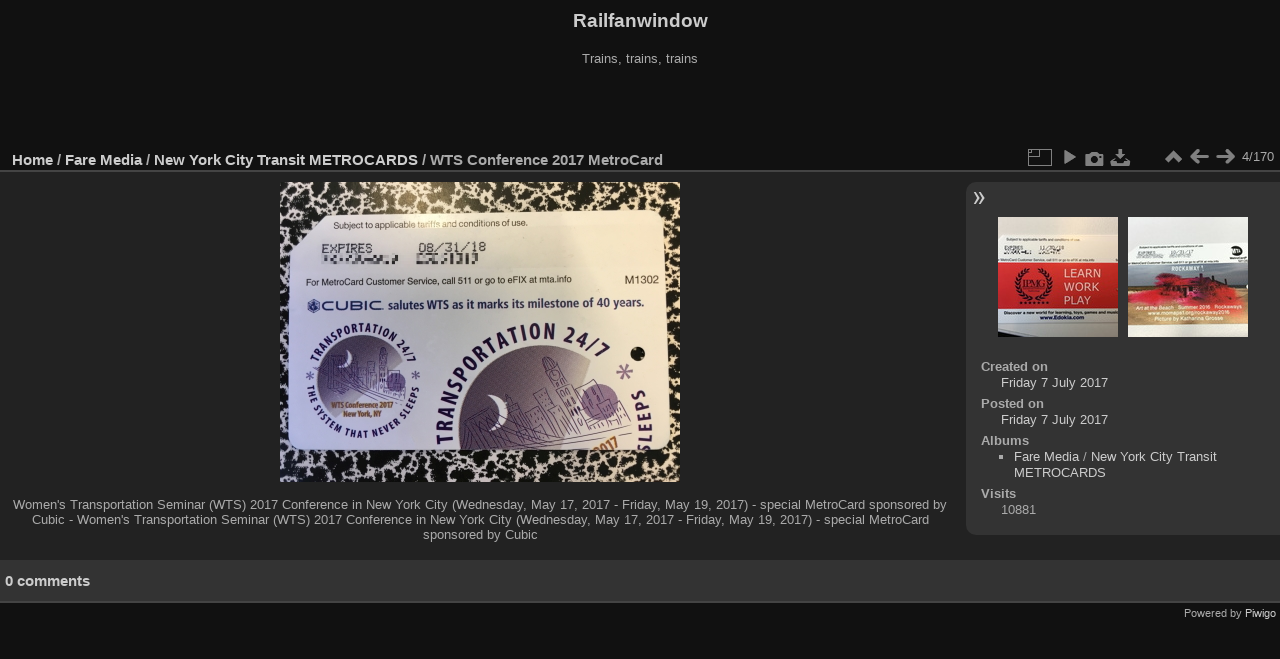

--- FILE ---
content_type: text/html; charset=utf-8
request_url: http://www.railfanwindow.com/gallery2/picture.php?/20373/category/199
body_size: 10965
content:
<!DOCTYPE html>
<html lang="en" dir="ltr">
<head>
<meta charset="utf-8">
<meta name="generator" content="Piwigo (aka PWG), see piwigo.org">

 
<meta name="description" content="Women's Transportation Seminar (WTS) 2017 Conference in New York City (Wednesday, May 17, 2017 - Friday, May 19, 2017) - special MetroCard sponsored by Cubic - Women's Transportation Seminar (WTS) 2017 Conference in New York City (Wednesday, May 17, 2017 - Friday, May 19, 2017) - special MetroCard sponsored by Cubic - WTS Conference 2017 MetroCard.jpg">

<title>WTS Conference 2017 MetroCard | Railfanwindow</title>
<link rel="shortcut icon" type="image/x-icon" href="themes/default/icon/favicon.ico">

<link rel="start" title="Home" href="/gallery2/" >
<link rel="search" title="Search" href="search.php" >

<link rel="first" title="First" href="picture.php?/21092/category/199" ><link rel="prev" title="Previous" href="picture.php?/20337/category/199" ><link rel="next" title="Next" href="picture.php?/20331/category/199" ><link rel="last" title="Last" href="picture.php?/20418/category/199" ><link rel="up" title="Thumbnails" href="index.php?/category/199" >
<link rel="canonical" href="picture.php?/20373">

 
	<!--[if lt IE 7]>
		<link rel="stylesheet" type="text/css" href="themes/default/fix-ie5-ie6.css">
	<![endif]-->
	<!--[if IE 7]>
		<link rel="stylesheet" type="text/css" href="themes/default/fix-ie7.css">
	<![endif]-->
	

	<!--[if lt IE 8]>
		<link rel="stylesheet" type="text/css" href="themes/elegant/fix-ie7.css">
	<![endif]-->


<!-- BEGIN get_combined -->
<link rel="stylesheet" type="text/css" href="_data/combined/1mz9qo8.css">


<!-- END get_combined -->

<!--[if lt IE 7]>
<script type="text/javascript" src="themes/default/js/pngfix.js"></script>
<![endif]-->

</head>

<body id="thePicturePage" class="section-categories category-199 image-20373 "  data-infos='{"section":"categories","category_id":"199","image_id":"20373"}'>

<div id="the_page">


<div id="theHeader"><h1>Railfanwindow</h1>

<p>Trains, trains, trains</p>

<script async src="https://pagead2.googlesyndication.com/pagead/js/adsbygoogle.js"></script>
<!-- 468x60 Gallery2, created 5/16/08 -->
<ins class="adsbygoogle"
     style="display:inline-block;width:468px;height:60px"
     data-ad-client="ca-pub-9218199902951830"
     data-ad-slot="7146738063"></ins>
<script>
     (adsbygoogle = window.adsbygoogle || []).push({});
</script></div>


<div id="content">



<div id="imageHeaderBar">
	<div class="browsePath">
		<a href="/gallery2/">Home</a> / <a href="index.php?/category/186">Fare Media</a> / <a href="index.php?/category/199">New York City Transit METROCARDS</a><span class="browsePathSeparator"> / </span><h2>WTS Conference 2017 MetroCard</h2>
	</div>
</div>

<div id="imageToolBar">
<div class="imageNumber">4/170</div>
<div class="navigationButtons">
<a href="index.php?/category/199" title="Thumbnails" class="pwg-state-default pwg-button"><span class="pwg-icon pwg-icon-arrow-n"></span><span class="pwg-button-text">Thumbnails</span></a><a href="picture.php?/20337/category/199" title="Previous : IPMG Learn Work Play MetroCard small" class="pwg-state-default pwg-button"><span class="pwg-icon pwg-icon-arrow-w"></span><span class="pwg-button-text">Previous</span></a><a href="picture.php?/20331/category/199" title="Next : &quot;Rockaway! Art at the Beach&quot; Metrocard Summer 2016" class="pwg-state-default pwg-button pwg-button-icon-right"><span class="pwg-icon pwg-icon-arrow-e"></span><span class="pwg-button-text">Next</span></a></div>

<div class="actionButtons">
<a id="derivativeSwitchLink" title="Photo sizes" class="pwg-state-default pwg-button" rel="nofollow"><span class="pwg-icon pwg-icon-sizes"></span><span class="pwg-button-text">Photo sizes</span></a><div id="derivativeSwitchBox" class="switchBox"><div class="switchBoxTitle">Photo sizes</div><span class="switchCheck" id="derivativeChecked2small" style="visibility:hidden">&#x2714; </span><a href="javascript:changeImgSrc('_data/i/galleries/faremedia/Metrocards/WTS Conference 2017 MetroCard-2s.jpg','2small','2small')">XXS - tiny<span class="derivativeSizeDetails"> (240 x 180)</span></a><br><span class="switchCheck" id="derivativeCheckedOriginal">&#x2714; </span><a href="javascript:changeImgSrc('./galleries/faremedia/Metrocards/WTS Conference 2017 MetroCard.jpg','xsmall','Original')">Original<span class="derivativeSizeDetails"> (400 x 300)</span></a><br></div>
<a href="picture.php?/20373/category/199&amp;slideshow=" title="slideshow" class="pwg-state-default pwg-button" rel="nofollow"><span class="pwg-icon pwg-icon-slideshow"></span><span class="pwg-button-text">slideshow</span></a><a href="picture.php?/20373/category/199&amp;metadata" title="Show file metadata" class="pwg-state-default pwg-button" rel="nofollow"><span class="pwg-icon pwg-icon-camera-info"></span><span class="pwg-button-text">Show file metadata</span></a><a id="downloadSwitchLink" href="action.php?id=20373&amp;part=e&amp;download" title="Download this file" class="pwg-state-default pwg-button" rel="nofollow"><span class="pwg-icon pwg-icon-save"></span><span class="pwg-button-text">download</span></a> </div>
</div>
<div id="theImageAndInfos">
<div id="theImage">

<img class="file-ext-jpg path-ext-jpg" src="./galleries/faremedia/Metrocards/WTS Conference 2017 MetroCard.jpg"width="400" height="300" alt="WTS Conference 2017 MetroCard.jpg" id="theMainImage" usemap="#mapOriginal" title="Women's Transportation Seminar (WTS) 2017 Conference in New York City (Wednesday, May 17, 2017 - Friday, May 19, 2017) - special MetroCard sponsored by Cubic - Women's Transportation Seminar (WTS) 2017 Conference in New York City (Wednesday, May 17, 2017 - Friday, May 19, 2017) - special MetroCard sponsored by Cubic">

<map name="map2small"><area shape=rect coords="0,0,60,180" href="picture.php?/20337/category/199" title="Previous : IPMG Learn Work Play MetroCard small" alt="IPMG Learn Work Play MetroCard small"><area shape=rect coords="60,0,179,45" href="index.php?/category/199" title="Thumbnails" alt="Thumbnails"><area shape=rect coords="180,0,240,180" href="picture.php?/20331/category/199" title="Next : &quot;Rockaway! Art at the Beach&quot; Metrocard Summer 2016" alt="&quot;Rockaway! Art at the Beach&quot; Metrocard Summer 2016"></map><map name="mapOriginal"><area shape=rect coords="0,0,100,300" href="picture.php?/20337/category/199" title="Previous : IPMG Learn Work Play MetroCard small" alt="IPMG Learn Work Play MetroCard small"><area shape=rect coords="100,0,298,75" href="index.php?/category/199" title="Thumbnails" alt="Thumbnails"><area shape=rect coords="300,0,400,300" href="picture.php?/20331/category/199" title="Next : &quot;Rockaway! Art at the Beach&quot; Metrocard Summer 2016" alt="&quot;Rockaway! Art at the Beach&quot; Metrocard Summer 2016"></map>

<p class="imageComment">Women's Transportation Seminar (WTS) 2017 Conference in New York City (Wednesday, May 17, 2017 - Friday, May 19, 2017) - special MetroCard sponsored by Cubic - Women's Transportation Seminar (WTS) 2017 Conference in New York City (Wednesday, May 17, 2017 - Friday, May 19, 2017) - special MetroCard sponsored by Cubic</p>

</div><div id="infoSwitcher"></div><div id="imageInfos">
	<div class="navThumbs">
			<a class="navThumb" id="linkPrev" href="picture.php?/20337/category/199" title="Previous : IPMG Learn Work Play MetroCard small" rel="prev">
				<span class="thumbHover prevThumbHover"></span>
        <img class="" src="_data/i/galleries/faremedia/Metrocards/IPMG Learn Work Play MetroCard small-sq.jpg" alt="IPMG Learn Work Play MetroCard small">
			</a>
			<a class="navThumb" id="linkNext" href="picture.php?/20331/category/199" title="Next : &quot;Rockaway! Art at the Beach&quot; Metrocard Summer 2016" rel="next">
				<span class="thumbHover nextThumbHover"></span>
				<img class="" src="_data/i/galleries/faremedia/Metrocards/IMG_4305a-sq.jpg" alt="&quot;Rockaway! Art at the Beach&quot; Metrocard Summer 2016">
			</a>
	</div>

<dl id="standard" class="imageInfoTable">
<div id="datecreate" class="imageInfo"><dt>Created on</dt><dd><a href="index.php?/created-monthly-list-2017-07-07" rel="nofollow">Friday 7 July 2017</a></dd></div><div id="datepost" class="imageInfo"><dt>Posted on</dt><dd><a href="index.php?/posted-monthly-list-2017-07-07" rel="nofollow">Friday 7 July 2017</a></dd></div><div id="Categories" class="imageInfo"><dt>Albums</dt><dd><ul><li><a href="index.php?/category/186">Fare Media</a> / <a href="index.php?/category/199">New York City Transit METROCARDS</a></li></ul></dd></div><div id="Visits" class="imageInfo"><dt>Visits</dt><dd>10881</dd></div>

</dl>

</div>
</div>

<div id="comments" class="noCommentContent"><div id="commentsSwitcher"></div>
	<h3>0 comments</h3>

	<div id="pictureComments">
		<div id="pictureCommentList">
			<ul class="commentsList">
</ul>

		</div>
		<div style="clear:both"></div>
	</div>

</div>

</div>
<div id="copyright">

  Powered by	<a href="https://piwigo.org" class="Piwigo">Piwigo</a>
  
</div>
</div>
<!-- BEGIN get_combined -->
<script type="text/javascript" src="_data/combined/4y6rxg.js"></script>
<script type="text/javascript">//<![CDATA[

var p_main_menu = "on", p_pict_descr = "on", p_pict_comment = "off";
document.onkeydown = function(e){e=e||window.event;if (e.altKey) return true;var target=e.target||e.srcElement;if (target && target.type) return true;	var keyCode=e.keyCode||e.which, docElem=document.documentElement, url;switch(keyCode){case 63235: case 39: if (e.ctrlKey || docElem.scrollLeft==docElem.scrollWidth-docElem.clientWidth)url="picture.php?/20331/category/199"; break;case 63234: case 37: if (e.ctrlKey || docElem.scrollLeft==0)url="picture.php?/20337/category/199"; break;case 36: if (e.ctrlKey)url="picture.php?/21092/category/199"; break;case 35: if (e.ctrlKey)url="picture.php?/20418/category/199"; break;case 38: if (e.ctrlKey)url="index.php?/category/199"; break;}if (url) {window.location=url.replace("&amp;","&"); return false;}return true;}
function changeImgSrc(url,typeSave,typeMap)
{
	var theImg = document.getElementById("theMainImage");
	if (theImg)
	{
		theImg.removeAttribute("width");theImg.removeAttribute("height");
		theImg.src = url;
		theImg.useMap = "#map"+typeMap;
	}
	jQuery('#derivativeSwitchBox .switchCheck').css('visibility','hidden');
	jQuery('#derivativeChecked'+typeMap).css('visibility','visible');
	document.cookie = 'picture_deriv='+typeSave+';path=/gallery2/';
}
(window.SwitchBox=window.SwitchBox||[]).push("#derivativeSwitchLink", "#derivativeSwitchBox");
//]]></script>
<script type="text/javascript">
(function() {
var s,after = document.getElementsByTagName('script')[document.getElementsByTagName('script').length-1];
s=document.createElement('script'); s.type='text/javascript'; s.async=true; s.src='themes/default/js/switchbox.js?v14.4.0';
after = after.parentNode.insertBefore(s, after);
})();
</script>
<!-- END get_combined -->

</body>
</html>

--- FILE ---
content_type: text/html; charset=utf-8
request_url: https://www.google.com/recaptcha/api2/aframe
body_size: 268
content:
<!DOCTYPE HTML><html><head><meta http-equiv="content-type" content="text/html; charset=UTF-8"></head><body><script nonce="LqU4homN6BfCpYt3k1JoKw">/** Anti-fraud and anti-abuse applications only. See google.com/recaptcha */ try{var clients={'sodar':'https://pagead2.googlesyndication.com/pagead/sodar?'};window.addEventListener("message",function(a){try{if(a.source===window.parent){var b=JSON.parse(a.data);var c=clients[b['id']];if(c){var d=document.createElement('img');d.src=c+b['params']+'&rc='+(localStorage.getItem("rc::a")?sessionStorage.getItem("rc::b"):"");window.document.body.appendChild(d);sessionStorage.setItem("rc::e",parseInt(sessionStorage.getItem("rc::e")||0)+1);localStorage.setItem("rc::h",'1769027283624');}}}catch(b){}});window.parent.postMessage("_grecaptcha_ready", "*");}catch(b){}</script></body></html>